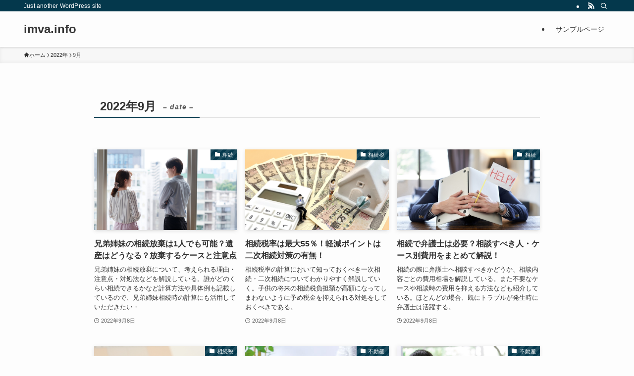

--- FILE ---
content_type: text/html; charset=UTF-8
request_url: https://imva.info/date/2022/09/page/2/
body_size: 12635
content:
<!DOCTYPE html>
<html lang="ja" data-loaded="false" data-scrolled="false" data-spmenu="closed">
<head>
<meta charset="utf-8">
<meta name="format-detection" content="telephone=no">
<meta http-equiv="X-UA-Compatible" content="IE=edge">
<meta name="viewport" content="width=device-width, viewport-fit=cover">
<meta name='robots' content='noindex, nofollow' />

	<!-- This site is optimized with the Yoast SEO plugin v26.6 - https://yoast.com/wordpress/plugins/seo/ -->
	<title>9月 2022 - Page 2 of 3 - imva.info</title>
	<meta property="og:locale" content="ja_JP" />
	<meta property="og:type" content="website" />
	<meta property="og:title" content="9月 2022 - Page 2 of 3 - imva.info" />
	<meta property="og:url" content="https://imva.info/date/2022/09/" />
	<meta property="og:site_name" content="imva.info" />
	<meta name="twitter:card" content="summary_large_image" />
	<script type="application/ld+json" class="yoast-schema-graph">{"@context":"https://schema.org","@graph":[{"@type":"CollectionPage","@id":"https://imva.info/date/2022/09/","url":"https://imva.info/date/2022/09/page/2/","name":"9月 2022 - Page 2 of 3 - imva.info","isPartOf":{"@id":"https://imva.info/#website"},"primaryImageOfPage":{"@id":"https://imva.info/date/2022/09/page/2/#primaryimage"},"image":{"@id":"https://imva.info/date/2022/09/page/2/#primaryimage"},"thumbnailUrl":"https://imva.info/wp-content/uploads/2022/08/26143434/5083992_m.jpg","breadcrumb":{"@id":"https://imva.info/date/2022/09/page/2/#breadcrumb"},"inLanguage":"ja"},{"@type":"ImageObject","inLanguage":"ja","@id":"https://imva.info/date/2022/09/page/2/#primaryimage","url":"https://imva.info/wp-content/uploads/2022/08/26143434/5083992_m.jpg","contentUrl":"https://imva.info/wp-content/uploads/2022/08/26143434/5083992_m.jpg","width":1920,"height":1280},{"@type":"BreadcrumbList","@id":"https://imva.info/date/2022/09/page/2/#breadcrumb","itemListElement":[{"@type":"ListItem","position":1,"name":"Home","item":"https://imva.info/"},{"@type":"ListItem","position":2,"name":"Archives for 9月 2022"}]},{"@type":"WebSite","@id":"https://imva.info/#website","url":"https://imva.info/","name":"imva.info","description":"Just another WordPress site","potentialAction":[{"@type":"SearchAction","target":{"@type":"EntryPoint","urlTemplate":"https://imva.info/?s={search_term_string}"},"query-input":{"@type":"PropertyValueSpecification","valueRequired":true,"valueName":"search_term_string"}}],"inLanguage":"ja"}]}</script>
	<!-- / Yoast SEO plugin. -->


<link rel="alternate" type="application/rss+xml" title="imva.info &raquo; フィード" href="https://imva.info/feed/" />
<link rel="alternate" type="application/rss+xml" title="imva.info &raquo; コメントフィード" href="https://imva.info/comments/feed/" />
<style id='wp-img-auto-sizes-contain-inline-css' type='text/css'>
img:is([sizes=auto i],[sizes^="auto," i]){contain-intrinsic-size:3000px 1500px}
/*# sourceURL=wp-img-auto-sizes-contain-inline-css */
</style>
<style id='wp-block-library-inline-css' type='text/css'>
:root{--wp-block-synced-color:#7a00df;--wp-block-synced-color--rgb:122,0,223;--wp-bound-block-color:var(--wp-block-synced-color);--wp-editor-canvas-background:#ddd;--wp-admin-theme-color:#007cba;--wp-admin-theme-color--rgb:0,124,186;--wp-admin-theme-color-darker-10:#006ba1;--wp-admin-theme-color-darker-10--rgb:0,107,160.5;--wp-admin-theme-color-darker-20:#005a87;--wp-admin-theme-color-darker-20--rgb:0,90,135;--wp-admin-border-width-focus:2px}@media (min-resolution:192dpi){:root{--wp-admin-border-width-focus:1.5px}}.wp-element-button{cursor:pointer}:root .has-very-light-gray-background-color{background-color:#eee}:root .has-very-dark-gray-background-color{background-color:#313131}:root .has-very-light-gray-color{color:#eee}:root .has-very-dark-gray-color{color:#313131}:root .has-vivid-green-cyan-to-vivid-cyan-blue-gradient-background{background:linear-gradient(135deg,#00d084,#0693e3)}:root .has-purple-crush-gradient-background{background:linear-gradient(135deg,#34e2e4,#4721fb 50%,#ab1dfe)}:root .has-hazy-dawn-gradient-background{background:linear-gradient(135deg,#faaca8,#dad0ec)}:root .has-subdued-olive-gradient-background{background:linear-gradient(135deg,#fafae1,#67a671)}:root .has-atomic-cream-gradient-background{background:linear-gradient(135deg,#fdd79a,#004a59)}:root .has-nightshade-gradient-background{background:linear-gradient(135deg,#330968,#31cdcf)}:root .has-midnight-gradient-background{background:linear-gradient(135deg,#020381,#2874fc)}:root{--wp--preset--font-size--normal:16px;--wp--preset--font-size--huge:42px}.has-regular-font-size{font-size:1em}.has-larger-font-size{font-size:2.625em}.has-normal-font-size{font-size:var(--wp--preset--font-size--normal)}.has-huge-font-size{font-size:var(--wp--preset--font-size--huge)}.has-text-align-center{text-align:center}.has-text-align-left{text-align:left}.has-text-align-right{text-align:right}.has-fit-text{white-space:nowrap!important}#end-resizable-editor-section{display:none}.aligncenter{clear:both}.items-justified-left{justify-content:flex-start}.items-justified-center{justify-content:center}.items-justified-right{justify-content:flex-end}.items-justified-space-between{justify-content:space-between}.screen-reader-text{border:0;clip-path:inset(50%);height:1px;margin:-1px;overflow:hidden;padding:0;position:absolute;width:1px;word-wrap:normal!important}.screen-reader-text:focus{background-color:#ddd;clip-path:none;color:#444;display:block;font-size:1em;height:auto;left:5px;line-height:normal;padding:15px 23px 14px;text-decoration:none;top:5px;width:auto;z-index:100000}html :where(.has-border-color){border-style:solid}html :where([style*=border-top-color]){border-top-style:solid}html :where([style*=border-right-color]){border-right-style:solid}html :where([style*=border-bottom-color]){border-bottom-style:solid}html :where([style*=border-left-color]){border-left-style:solid}html :where([style*=border-width]){border-style:solid}html :where([style*=border-top-width]){border-top-style:solid}html :where([style*=border-right-width]){border-right-style:solid}html :where([style*=border-bottom-width]){border-bottom-style:solid}html :where([style*=border-left-width]){border-left-style:solid}html :where(img[class*=wp-image-]){height:auto;max-width:100%}:where(figure){margin:0 0 1em}html :where(.is-position-sticky){--wp-admin--admin-bar--position-offset:var(--wp-admin--admin-bar--height,0px)}@media screen and (max-width:600px){html :where(.is-position-sticky){--wp-admin--admin-bar--position-offset:0px}}

/*# sourceURL=wp-block-library-inline-css */
</style><style id='global-styles-inline-css' type='text/css'>
:root{--wp--preset--aspect-ratio--square: 1;--wp--preset--aspect-ratio--4-3: 4/3;--wp--preset--aspect-ratio--3-4: 3/4;--wp--preset--aspect-ratio--3-2: 3/2;--wp--preset--aspect-ratio--2-3: 2/3;--wp--preset--aspect-ratio--16-9: 16/9;--wp--preset--aspect-ratio--9-16: 9/16;--wp--preset--color--black: #000;--wp--preset--color--cyan-bluish-gray: #abb8c3;--wp--preset--color--white: #fff;--wp--preset--color--pale-pink: #f78da7;--wp--preset--color--vivid-red: #cf2e2e;--wp--preset--color--luminous-vivid-orange: #ff6900;--wp--preset--color--luminous-vivid-amber: #fcb900;--wp--preset--color--light-green-cyan: #7bdcb5;--wp--preset--color--vivid-green-cyan: #00d084;--wp--preset--color--pale-cyan-blue: #8ed1fc;--wp--preset--color--vivid-cyan-blue: #0693e3;--wp--preset--color--vivid-purple: #9b51e0;--wp--preset--color--swl-main: var(--color_main);--wp--preset--color--swl-main-thin: var(--color_main_thin);--wp--preset--color--swl-gray: var(--color_gray);--wp--preset--color--swl-deep-01: var(--color_deep01);--wp--preset--color--swl-deep-02: var(--color_deep02);--wp--preset--color--swl-deep-03: var(--color_deep03);--wp--preset--color--swl-deep-04: var(--color_deep04);--wp--preset--color--swl-pale-01: var(--color_pale01);--wp--preset--color--swl-pale-02: var(--color_pale02);--wp--preset--color--swl-pale-03: var(--color_pale03);--wp--preset--color--swl-pale-04: var(--color_pale04);--wp--preset--gradient--vivid-cyan-blue-to-vivid-purple: linear-gradient(135deg,rgb(6,147,227) 0%,rgb(155,81,224) 100%);--wp--preset--gradient--light-green-cyan-to-vivid-green-cyan: linear-gradient(135deg,rgb(122,220,180) 0%,rgb(0,208,130) 100%);--wp--preset--gradient--luminous-vivid-amber-to-luminous-vivid-orange: linear-gradient(135deg,rgb(252,185,0) 0%,rgb(255,105,0) 100%);--wp--preset--gradient--luminous-vivid-orange-to-vivid-red: linear-gradient(135deg,rgb(255,105,0) 0%,rgb(207,46,46) 100%);--wp--preset--gradient--very-light-gray-to-cyan-bluish-gray: linear-gradient(135deg,rgb(238,238,238) 0%,rgb(169,184,195) 100%);--wp--preset--gradient--cool-to-warm-spectrum: linear-gradient(135deg,rgb(74,234,220) 0%,rgb(151,120,209) 20%,rgb(207,42,186) 40%,rgb(238,44,130) 60%,rgb(251,105,98) 80%,rgb(254,248,76) 100%);--wp--preset--gradient--blush-light-purple: linear-gradient(135deg,rgb(255,206,236) 0%,rgb(152,150,240) 100%);--wp--preset--gradient--blush-bordeaux: linear-gradient(135deg,rgb(254,205,165) 0%,rgb(254,45,45) 50%,rgb(107,0,62) 100%);--wp--preset--gradient--luminous-dusk: linear-gradient(135deg,rgb(255,203,112) 0%,rgb(199,81,192) 50%,rgb(65,88,208) 100%);--wp--preset--gradient--pale-ocean: linear-gradient(135deg,rgb(255,245,203) 0%,rgb(182,227,212) 50%,rgb(51,167,181) 100%);--wp--preset--gradient--electric-grass: linear-gradient(135deg,rgb(202,248,128) 0%,rgb(113,206,126) 100%);--wp--preset--gradient--midnight: linear-gradient(135deg,rgb(2,3,129) 0%,rgb(40,116,252) 100%);--wp--preset--font-size--small: 0.9em;--wp--preset--font-size--medium: 1.1em;--wp--preset--font-size--large: 1.25em;--wp--preset--font-size--x-large: 42px;--wp--preset--font-size--xs: 0.75em;--wp--preset--font-size--huge: 1.6em;--wp--preset--spacing--20: 0.44rem;--wp--preset--spacing--30: 0.67rem;--wp--preset--spacing--40: 1rem;--wp--preset--spacing--50: 1.5rem;--wp--preset--spacing--60: 2.25rem;--wp--preset--spacing--70: 3.38rem;--wp--preset--spacing--80: 5.06rem;--wp--preset--shadow--natural: 6px 6px 9px rgba(0, 0, 0, 0.2);--wp--preset--shadow--deep: 12px 12px 50px rgba(0, 0, 0, 0.4);--wp--preset--shadow--sharp: 6px 6px 0px rgba(0, 0, 0, 0.2);--wp--preset--shadow--outlined: 6px 6px 0px -3px rgb(255, 255, 255), 6px 6px rgb(0, 0, 0);--wp--preset--shadow--crisp: 6px 6px 0px rgb(0, 0, 0);}:where(.is-layout-flex){gap: 0.5em;}:where(.is-layout-grid){gap: 0.5em;}body .is-layout-flex{display: flex;}.is-layout-flex{flex-wrap: wrap;align-items: center;}.is-layout-flex > :is(*, div){margin: 0;}body .is-layout-grid{display: grid;}.is-layout-grid > :is(*, div){margin: 0;}:where(.wp-block-columns.is-layout-flex){gap: 2em;}:where(.wp-block-columns.is-layout-grid){gap: 2em;}:where(.wp-block-post-template.is-layout-flex){gap: 1.25em;}:where(.wp-block-post-template.is-layout-grid){gap: 1.25em;}.has-black-color{color: var(--wp--preset--color--black) !important;}.has-cyan-bluish-gray-color{color: var(--wp--preset--color--cyan-bluish-gray) !important;}.has-white-color{color: var(--wp--preset--color--white) !important;}.has-pale-pink-color{color: var(--wp--preset--color--pale-pink) !important;}.has-vivid-red-color{color: var(--wp--preset--color--vivid-red) !important;}.has-luminous-vivid-orange-color{color: var(--wp--preset--color--luminous-vivid-orange) !important;}.has-luminous-vivid-amber-color{color: var(--wp--preset--color--luminous-vivid-amber) !important;}.has-light-green-cyan-color{color: var(--wp--preset--color--light-green-cyan) !important;}.has-vivid-green-cyan-color{color: var(--wp--preset--color--vivid-green-cyan) !important;}.has-pale-cyan-blue-color{color: var(--wp--preset--color--pale-cyan-blue) !important;}.has-vivid-cyan-blue-color{color: var(--wp--preset--color--vivid-cyan-blue) !important;}.has-vivid-purple-color{color: var(--wp--preset--color--vivid-purple) !important;}.has-black-background-color{background-color: var(--wp--preset--color--black) !important;}.has-cyan-bluish-gray-background-color{background-color: var(--wp--preset--color--cyan-bluish-gray) !important;}.has-white-background-color{background-color: var(--wp--preset--color--white) !important;}.has-pale-pink-background-color{background-color: var(--wp--preset--color--pale-pink) !important;}.has-vivid-red-background-color{background-color: var(--wp--preset--color--vivid-red) !important;}.has-luminous-vivid-orange-background-color{background-color: var(--wp--preset--color--luminous-vivid-orange) !important;}.has-luminous-vivid-amber-background-color{background-color: var(--wp--preset--color--luminous-vivid-amber) !important;}.has-light-green-cyan-background-color{background-color: var(--wp--preset--color--light-green-cyan) !important;}.has-vivid-green-cyan-background-color{background-color: var(--wp--preset--color--vivid-green-cyan) !important;}.has-pale-cyan-blue-background-color{background-color: var(--wp--preset--color--pale-cyan-blue) !important;}.has-vivid-cyan-blue-background-color{background-color: var(--wp--preset--color--vivid-cyan-blue) !important;}.has-vivid-purple-background-color{background-color: var(--wp--preset--color--vivid-purple) !important;}.has-black-border-color{border-color: var(--wp--preset--color--black) !important;}.has-cyan-bluish-gray-border-color{border-color: var(--wp--preset--color--cyan-bluish-gray) !important;}.has-white-border-color{border-color: var(--wp--preset--color--white) !important;}.has-pale-pink-border-color{border-color: var(--wp--preset--color--pale-pink) !important;}.has-vivid-red-border-color{border-color: var(--wp--preset--color--vivid-red) !important;}.has-luminous-vivid-orange-border-color{border-color: var(--wp--preset--color--luminous-vivid-orange) !important;}.has-luminous-vivid-amber-border-color{border-color: var(--wp--preset--color--luminous-vivid-amber) !important;}.has-light-green-cyan-border-color{border-color: var(--wp--preset--color--light-green-cyan) !important;}.has-vivid-green-cyan-border-color{border-color: var(--wp--preset--color--vivid-green-cyan) !important;}.has-pale-cyan-blue-border-color{border-color: var(--wp--preset--color--pale-cyan-blue) !important;}.has-vivid-cyan-blue-border-color{border-color: var(--wp--preset--color--vivid-cyan-blue) !important;}.has-vivid-purple-border-color{border-color: var(--wp--preset--color--vivid-purple) !important;}.has-vivid-cyan-blue-to-vivid-purple-gradient-background{background: var(--wp--preset--gradient--vivid-cyan-blue-to-vivid-purple) !important;}.has-light-green-cyan-to-vivid-green-cyan-gradient-background{background: var(--wp--preset--gradient--light-green-cyan-to-vivid-green-cyan) !important;}.has-luminous-vivid-amber-to-luminous-vivid-orange-gradient-background{background: var(--wp--preset--gradient--luminous-vivid-amber-to-luminous-vivid-orange) !important;}.has-luminous-vivid-orange-to-vivid-red-gradient-background{background: var(--wp--preset--gradient--luminous-vivid-orange-to-vivid-red) !important;}.has-very-light-gray-to-cyan-bluish-gray-gradient-background{background: var(--wp--preset--gradient--very-light-gray-to-cyan-bluish-gray) !important;}.has-cool-to-warm-spectrum-gradient-background{background: var(--wp--preset--gradient--cool-to-warm-spectrum) !important;}.has-blush-light-purple-gradient-background{background: var(--wp--preset--gradient--blush-light-purple) !important;}.has-blush-bordeaux-gradient-background{background: var(--wp--preset--gradient--blush-bordeaux) !important;}.has-luminous-dusk-gradient-background{background: var(--wp--preset--gradient--luminous-dusk) !important;}.has-pale-ocean-gradient-background{background: var(--wp--preset--gradient--pale-ocean) !important;}.has-electric-grass-gradient-background{background: var(--wp--preset--gradient--electric-grass) !important;}.has-midnight-gradient-background{background: var(--wp--preset--gradient--midnight) !important;}.has-small-font-size{font-size: var(--wp--preset--font-size--small) !important;}.has-medium-font-size{font-size: var(--wp--preset--font-size--medium) !important;}.has-large-font-size{font-size: var(--wp--preset--font-size--large) !important;}.has-x-large-font-size{font-size: var(--wp--preset--font-size--x-large) !important;}
/*# sourceURL=global-styles-inline-css */
</style>

<link rel='stylesheet' id='swell-icons-css' href='https://imva.info/wp-content/themes/swell/build/css/swell-icons.css?ver=2.13.0' type='text/css' media='all' />
<link rel='stylesheet' id='main_style-css' href='https://imva.info/wp-content/themes/swell/build/css/main.css?ver=2.13.0' type='text/css' media='all' />
<link rel='stylesheet' id='swell_blocks-css' href='https://imva.info/wp-content/themes/swell/build/css/blocks.css?ver=2.13.0' type='text/css' media='all' />
<style id='swell_custom-inline-css' type='text/css'>
:root{--swl-fz--content:4vw;--swl-font_family:"游ゴシック体", "Yu Gothic", YuGothic, "Hiragino Kaku Gothic ProN", "Hiragino Sans", Meiryo, sans-serif;--swl-font_weight:500;--color_main:#04384c;--color_text:#333;--color_link:#1176d4;--color_htag:#04384c;--color_bg:#fdfdfd;--color_gradient1:#776d65;--color_gradient2:#878144;--color_main_thin:rgba(5, 70, 95, 0.05 );--color_main_dark:rgba(3, 42, 57, 1 );--color_list_check:#04384c;--color_list_num:#04384c;--color_list_good:#86dd7b;--color_list_triangle:#f4e03a;--color_list_bad:#f36060;--color_faq_q:#d55656;--color_faq_a:#6599b7;--color_icon_good:#3cd250;--color_icon_good_bg:#ecffe9;--color_icon_bad:#4b73eb;--color_icon_bad_bg:#eafaff;--color_icon_info:#f578b4;--color_icon_info_bg:#fff0fa;--color_icon_announce:#ffa537;--color_icon_announce_bg:#fff5f0;--color_icon_pen:#7a7a7a;--color_icon_pen_bg:#f7f7f7;--color_icon_book:#787364;--color_icon_book_bg:#f8f6ef;--color_icon_point:#ffa639;--color_icon_check:#86d67c;--color_icon_batsu:#f36060;--color_icon_hatena:#5295cc;--color_icon_caution:#f7da38;--color_icon_memo:#84878a;--color_deep01:#e44141;--color_deep02:#3d79d5;--color_deep03:#63a84d;--color_deep04:#f09f4d;--color_pale01:#fff2f0;--color_pale02:#f3f8fd;--color_pale03:#f1f9ee;--color_pale04:#fdf9ee;--color_mark_blue:#b7e3ff;--color_mark_green:#bdf9c3;--color_mark_yellow:#fcf69f;--color_mark_orange:#ffddbc;--border01:solid 1px var(--color_main);--border02:double 4px var(--color_main);--border03:dashed 2px var(--color_border);--border04:solid 4px var(--color_gray);--card_posts_thumb_ratio:56.25%;--list_posts_thumb_ratio:61.805%;--big_posts_thumb_ratio:56.25%;--thumb_posts_thumb_ratio:61.805%;--blogcard_thumb_ratio:56.25%;--color_header_bg:#fdfdfd;--color_header_text:#333;--color_footer_bg:#fdfdfd;--color_footer_text:#333;--container_size:1200px;--article_size:900px;--logo_size_sp:48px;--logo_size_pc:40px;--logo_size_pcfix:32px;}.swl-cell-bg[data-icon="doubleCircle"]{--cell-icon-color:#ffc977}.swl-cell-bg[data-icon="circle"]{--cell-icon-color:#94e29c}.swl-cell-bg[data-icon="triangle"]{--cell-icon-color:#eeda2f}.swl-cell-bg[data-icon="close"]{--cell-icon-color:#ec9191}.swl-cell-bg[data-icon="hatena"]{--cell-icon-color:#93c9da}.swl-cell-bg[data-icon="check"]{--cell-icon-color:#94e29c}.swl-cell-bg[data-icon="line"]{--cell-icon-color:#9b9b9b}.cap_box[data-colset="col1"]{--capbox-color:#f59b5f;--capbox-color--bg:#fff8eb}.cap_box[data-colset="col2"]{--capbox-color:#5fb9f5;--capbox-color--bg:#edf5ff}.cap_box[data-colset="col3"]{--capbox-color:#2fcd90;--capbox-color--bg:#eafaf2}.red_{--the-btn-color:#f74a4a;--the-btn-color2:#ffbc49;--the-solid-shadow: rgba(185, 56, 56, 1 )}.blue_{--the-btn-color:#338df4;--the-btn-color2:#35eaff;--the-solid-shadow: rgba(38, 106, 183, 1 )}.green_{--the-btn-color:#62d847;--the-btn-color2:#7bf7bd;--the-solid-shadow: rgba(74, 162, 53, 1 )}.is-style-btn_normal{--the-btn-radius:80px}.is-style-btn_solid{--the-btn-radius:80px}.is-style-btn_shiny{--the-btn-radius:80px}.is-style-btn_line{--the-btn-radius:80px}.post_content blockquote{padding:1.5em 2em 1.5em 3em}.post_content blockquote::before{content:"";display:block;width:5px;height:calc(100% - 3em);top:1.5em;left:1.5em;border-left:solid 1px rgba(180,180,180,.75);border-right:solid 1px rgba(180,180,180,.75);}.mark_blue{background:-webkit-linear-gradient(transparent 64%,var(--color_mark_blue) 0%);background:linear-gradient(transparent 64%,var(--color_mark_blue) 0%)}.mark_green{background:-webkit-linear-gradient(transparent 64%,var(--color_mark_green) 0%);background:linear-gradient(transparent 64%,var(--color_mark_green) 0%)}.mark_yellow{background:-webkit-linear-gradient(transparent 64%,var(--color_mark_yellow) 0%);background:linear-gradient(transparent 64%,var(--color_mark_yellow) 0%)}.mark_orange{background:-webkit-linear-gradient(transparent 64%,var(--color_mark_orange) 0%);background:linear-gradient(transparent 64%,var(--color_mark_orange) 0%)}[class*="is-style-icon_"]{color:#333;border-width:0}[class*="is-style-big_icon_"]{border-width:2px;border-style:solid}[data-col="gray"] .c-balloon__text{background:#f7f7f7;border-color:#ccc}[data-col="gray"] .c-balloon__before{border-right-color:#f7f7f7}[data-col="green"] .c-balloon__text{background:#d1f8c2;border-color:#9ddd93}[data-col="green"] .c-balloon__before{border-right-color:#d1f8c2}[data-col="blue"] .c-balloon__text{background:#e2f6ff;border-color:#93d2f0}[data-col="blue"] .c-balloon__before{border-right-color:#e2f6ff}[data-col="red"] .c-balloon__text{background:#ffebeb;border-color:#f48789}[data-col="red"] .c-balloon__before{border-right-color:#ffebeb}[data-col="yellow"] .c-balloon__text{background:#f9f7d2;border-color:#fbe593}[data-col="yellow"] .c-balloon__before{border-right-color:#f9f7d2}.-type-list2 .p-postList__body::after,.-type-big .p-postList__body::after{content: "READ MORE »";}.c-postThumb__cat{background-color:#04384c;color:#fff;background-image: repeating-linear-gradient(-45deg,rgba(255,255,255,.1),rgba(255,255,255,.1) 6px,transparent 6px,transparent 12px)}.post_content h2:where(:not([class^="swell-block-"]):not(.faq_q):not(.p-postList__title)){background:var(--color_htag);padding:.75em 1em;color:#fff}.post_content h2:where(:not([class^="swell-block-"]):not(.faq_q):not(.p-postList__title))::before{position:absolute;display:block;pointer-events:none;content:"";top:-4px;left:0;width:100%;height:calc(100% + 4px);box-sizing:content-box;border-top:solid 2px var(--color_htag);border-bottom:solid 2px var(--color_htag)}.post_content h3:where(:not([class^="swell-block-"]):not(.faq_q):not(.p-postList__title)){padding:0 .5em .5em}.post_content h3:where(:not([class^="swell-block-"]):not(.faq_q):not(.p-postList__title))::before{content:"";width:100%;height:2px;background: repeating-linear-gradient(90deg, var(--color_htag) 0%, var(--color_htag) 29.3%, rgba(150,150,150,.2) 29.3%, rgba(150,150,150,.2) 100%)}.post_content h4:where(:not([class^="swell-block-"]):not(.faq_q):not(.p-postList__title)){padding:0 0 0 16px;border-left:solid 2px var(--color_htag)}.l-header{box-shadow: 0 1px 4px rgba(0,0,0,.12)}.l-header__bar{color:#fff;background:var(--color_main)}.l-header__menuBtn{order:1}.l-header__customBtn{order:3}.c-gnav a::after{background:var(--color_main);width:100%;height:2px;transform:scaleX(0)}.p-spHeadMenu .menu-item.-current{border-bottom-color:var(--color_main)}.c-gnav > li:hover > a::after,.c-gnav > .-current > a::after{transform: scaleX(1)}.c-gnav .sub-menu{color:#333;background:#fff}.l-fixHeader::before{opacity:1}#pagetop{border-radius:50%}.c-widget__title.-spmenu{padding:.5em .75em;border-radius:var(--swl-radius--2, 0px);background:var(--color_main);color:#fff;}.c-widget__title.-footer{padding:.5em}.c-widget__title.-footer::before{content:"";bottom:0;left:0;width:40%;z-index:1;background:var(--color_main)}.c-widget__title.-footer::after{content:"";bottom:0;left:0;width:100%;background:var(--color_border)}.c-secTitle{border-left:solid 2px var(--color_main);padding:0em .75em}.p-spMenu{color:#333}.p-spMenu__inner::before{background:#fdfdfd;opacity:1}.p-spMenu__overlay{background:#000;opacity:0.6}[class*="page-numbers"]{color:#fff;background-color:#dedede}a{text-decoration: none}.l-topTitleArea.c-filterLayer::before{background-color:#000;opacity:0.2;content:""}@media screen and (min-width: 960px){:root{}}@media screen and (max-width: 959px){:root{}.l-header__logo{order:2;text-align:center}}@media screen and (min-width: 600px){:root{--swl-fz--content:16px;}}@media screen and (max-width: 599px){:root{}}@media (min-width: 1108px) {.alignwide{left:-100px;width:calc(100% + 200px);}}@media (max-width: 1108px) {.-sidebar-off .swell-block-fullWide__inner.l-container .alignwide{left:0px;width:100%;}}.l-fixHeader .l-fixHeader__gnav{order:0}[data-scrolled=true] .l-fixHeader[data-ready]{opacity:1;-webkit-transform:translateY(0)!important;transform:translateY(0)!important;visibility:visible}.-body-solid .l-fixHeader{box-shadow:0 2px 4px var(--swl-color_shadow)}.l-fixHeader__inner{align-items:stretch;color:var(--color_header_text);display:flex;padding-bottom:0;padding-top:0;position:relative;z-index:1}.l-fixHeader__logo{align-items:center;display:flex;line-height:1;margin-right:24px;order:0;padding:16px 0}.is-style-btn_normal a,.is-style-btn_shiny a{box-shadow:var(--swl-btn_shadow)}.c-shareBtns__btn,.is-style-balloon>.c-tabList .c-tabList__button,.p-snsCta,[class*=page-numbers]{box-shadow:var(--swl-box_shadow)}.p-articleThumb__img,.p-articleThumb__youtube{box-shadow:var(--swl-img_shadow)}.p-pickupBanners__item .c-bannerLink,.p-postList__thumb{box-shadow:0 2px 8px rgba(0,0,0,.1),0 4px 4px -4px rgba(0,0,0,.1)}.p-postList.-w-ranking li:before{background-image:repeating-linear-gradient(-45deg,hsla(0,0%,100%,.1),hsla(0,0%,100%,.1) 6px,transparent 0,transparent 12px);box-shadow:1px 1px 4px rgba(0,0,0,.2)}.l-header__bar{position:relative;width:100%}.l-header__bar .c-catchphrase{color:inherit;font-size:12px;letter-spacing:var(--swl-letter_spacing,.2px);line-height:14px;margin-right:auto;overflow:hidden;padding:4px 0;white-space:nowrap;width:50%}.l-header__bar .c-iconList .c-iconList__link{margin:0;padding:4px 6px}.l-header__barInner{align-items:center;display:flex;justify-content:flex-end}@media (min-width:960px){.-series .l-header__inner{align-items:stretch;display:flex}.-series .l-header__logo{align-items:center;display:flex;flex-wrap:wrap;margin-right:24px;padding:16px 0}.-series .l-header__logo .c-catchphrase{font-size:13px;padding:4px 0}.-series .c-headLogo{margin-right:16px}.-series-right .l-header__inner{justify-content:space-between}.-series-right .c-gnavWrap{margin-left:auto}.-series-right .w-header{margin-left:12px}.-series-left .w-header{margin-left:auto}}@media (min-width:960px) and (min-width:600px){.-series .c-headLogo{max-width:400px}}.c-gnav .sub-menu a:before,.c-listMenu a:before{-webkit-font-smoothing:antialiased;-moz-osx-font-smoothing:grayscale;font-family:icomoon!important;font-style:normal;font-variant:normal;font-weight:400;line-height:1;text-transform:none}.c-submenuToggleBtn{display:none}.c-listMenu a{padding:.75em 1em .75em 1.5em;transition:padding .25s}.c-listMenu a:hover{padding-left:1.75em;padding-right:.75em}.c-gnav .sub-menu a:before,.c-listMenu a:before{color:inherit;content:"\e921";display:inline-block;left:2px;position:absolute;top:50%;-webkit-transform:translateY(-50%);transform:translateY(-50%);vertical-align:middle}.widget_categories>ul>.cat-item>a,.wp-block-categories-list>li>a{padding-left:1.75em}.c-listMenu .children,.c-listMenu .sub-menu{margin:0}.c-listMenu .children a,.c-listMenu .sub-menu a{font-size:.9em;padding-left:2.5em}.c-listMenu .children a:before,.c-listMenu .sub-menu a:before{left:1em}.c-listMenu .children a:hover,.c-listMenu .sub-menu a:hover{padding-left:2.75em}.c-listMenu .children ul a,.c-listMenu .sub-menu ul a{padding-left:3.25em}.c-listMenu .children ul a:before,.c-listMenu .sub-menu ul a:before{left:1.75em}.c-listMenu .children ul a:hover,.c-listMenu .sub-menu ul a:hover{padding-left:3.5em}.c-gnav li:hover>.sub-menu{opacity:1;visibility:visible}.c-gnav .sub-menu:before{background:inherit;content:"";height:100%;left:0;position:absolute;top:0;width:100%;z-index:0}.c-gnav .sub-menu .sub-menu{left:100%;top:0;z-index:-1}.c-gnav .sub-menu a{padding-left:2em}.c-gnav .sub-menu a:before{left:.5em}.c-gnav .sub-menu a:hover .ttl{left:4px}:root{--color_content_bg:var(--color_bg);}.c-widget__title.-side{padding:.5em}.c-widget__title.-side::before{content:"";bottom:0;left:0;width:40%;z-index:1;background:var(--color_main)}.c-widget__title.-side::after{content:"";bottom:0;left:0;width:100%;background:var(--color_border)}@media screen and (min-width: 960px){:root{}}@media screen and (max-width: 959px){:root{}}@media screen and (min-width: 600px){:root{}}@media screen and (max-width: 599px){:root{}}.swell-block-fullWide__inner.l-container{--swl-fw_inner_pad:var(--swl-pad_container,0px)}@media (min-width:960px){.-sidebar-on .l-content .alignfull,.-sidebar-on .l-content .alignwide{left:-16px;width:calc(100% + 32px)}.swell-block-fullWide__inner.l-article{--swl-fw_inner_pad:var(--swl-pad_post_content,0px)}.-sidebar-on .swell-block-fullWide__inner .alignwide{left:0;width:100%}.-sidebar-on .swell-block-fullWide__inner .alignfull{left:calc(0px - var(--swl-fw_inner_pad, 0))!important;margin-left:0!important;margin-right:0!important;width:calc(100% + var(--swl-fw_inner_pad, 0)*2)!important}}
/*# sourceURL=swell_custom-inline-css */
</style>
<link rel='stylesheet' id='swell-parts/footer-css' href='https://imva.info/wp-content/themes/swell/build/css/modules/parts/footer.css?ver=2.13.0' type='text/css' media='all' />
<link rel='stylesheet' id='swell-page/archive-css' href='https://imva.info/wp-content/themes/swell/build/css/modules/page/archive.css?ver=2.13.0' type='text/css' media='all' />
<style id='classic-theme-styles-inline-css' type='text/css'>
/*! This file is auto-generated */
.wp-block-button__link{color:#fff;background-color:#32373c;border-radius:9999px;box-shadow:none;text-decoration:none;padding:calc(.667em + 2px) calc(1.333em + 2px);font-size:1.125em}.wp-block-file__button{background:#32373c;color:#fff;text-decoration:none}
/*# sourceURL=/wp-includes/css/classic-themes.min.css */
</style>
<link rel='stylesheet' id='auth0-widget-css' href='https://imva.info/wp-content/plugins/auth0/assets/css/main.css?ver=4.6.2' type='text/css' media='all' />
<link rel='stylesheet' id='child_style-css' href='https://imva.info/wp-content/themes/swell_child/style.css?ver=2026011485759' type='text/css' media='all' />

<noscript><link href="https://imva.info/wp-content/themes/swell/build/css/noscript.css" rel="stylesheet"></noscript>
<link rel="https://api.w.org/" href="https://imva.info/wp-json/" />
<link rel="stylesheet" href="https://imva.info/wp-content/themes/swell/build/css/print.css" media="print" >
</head>
<body>
<div id="body_wrap" class="archive date paged paged-2 date-paged-2 wp-theme-swell wp-child-theme-swell_child -body-solid -index-off -sidebar-off -frame-off" >
<div id="sp_menu" class="p-spMenu -left">
	<div class="p-spMenu__inner">
		<div class="p-spMenu__closeBtn">
			<button class="c-iconBtn -menuBtn c-plainBtn" data-onclick="toggleMenu" aria-label="メニューを閉じる">
				<i class="c-iconBtn__icon icon-close-thin"></i>
			</button>
		</div>
		<div class="p-spMenu__body">
			<div class="c-widget__title -spmenu">
				MENU			</div>
			<div class="p-spMenu__nav">
							</div>
					</div>
	</div>
	<div class="p-spMenu__overlay c-overlay" data-onclick="toggleMenu"></div>
</div>
<header id="header" class="l-header -series -series-right" data-spfix="1">
	<div class="l-header__bar pc_">
	<div class="l-header__barInner l-container">
		<div class="c-catchphrase">Just another WordPress site</div><ul class="c-iconList">
						<li class="c-iconList__item -rss">
						<a href="https://imva.info/feed/" target="_blank" rel="noopener" class="c-iconList__link u-fz-14 hov-flash" aria-label="rss">
							<i class="c-iconList__icon icon-rss" role="presentation"></i>
						</a>
					</li>
									<li class="c-iconList__item -search">
						<button class="c-iconList__link c-plainBtn u-fz-14 hov-flash" data-onclick="toggleSearch" aria-label="検索">
							<i class="c-iconList__icon icon-search" role="presentation"></i>
						</button>
					</li>
				</ul>
	</div>
</div>
	<div class="l-header__inner l-container">
		<div class="l-header__logo">
			<div class="c-headLogo -txt"><a href="https://imva.info/" title="imva.info" class="c-headLogo__link" rel="home">imva.info</a></div>					</div>
		<nav id="gnav" class="l-header__gnav c-gnavWrap">
					<ul class="c-gnav">
							<li class="menu-item">
					<a href="https://imva.info/sample-page/">
						<span class="ttl">サンプルページ</span>
					</a>
				</li>
								</ul>
			</nav>
		<div class="l-header__customBtn sp_">
			<button class="c-iconBtn c-plainBtn" data-onclick="toggleSearch" aria-label="検索ボタン">
			<i class="c-iconBtn__icon icon-search"></i>
					</button>
	</div>
<div class="l-header__menuBtn sp_">
	<button class="c-iconBtn -menuBtn c-plainBtn" data-onclick="toggleMenu" aria-label="メニューボタン">
		<i class="c-iconBtn__icon icon-menu-thin"></i>
			</button>
</div>
	</div>
	</header>
<div id="fix_header" class="l-fixHeader -series -series-right">
	<div class="l-fixHeader__inner l-container">
		<div class="l-fixHeader__logo">
			<div class="c-headLogo -txt"><a href="https://imva.info/" title="imva.info" class="c-headLogo__link" rel="home">imva.info</a></div>		</div>
		<div class="l-fixHeader__gnav c-gnavWrap">
					<ul class="c-gnav">
							<li class="menu-item">
					<a href="https://imva.info/sample-page/">
						<span class="ttl">サンプルページ</span>
					</a>
				</li>
								</ul>
			</div>
	</div>
</div>
<div id="breadcrumb" class="p-breadcrumb -bg-on"><ol class="p-breadcrumb__list l-container"><li class="p-breadcrumb__item"><a href="https://imva.info/" class="p-breadcrumb__text"><span class="__home icon-home"> ホーム</span></a></li><li class="p-breadcrumb__item"><a href="https://imva.info/date/2022/" class="p-breadcrumb__text"><span>2022年</span></a></li><li class="p-breadcrumb__item"><span class="p-breadcrumb__text">9月</span></li></ol></div><div id="content" class="l-content l-container" >
<main id="main_content" class="l-mainContent l-article">
	<div class="l-mainContent__inner">
		<h1 class="c-pageTitle" data-style="b_bottom"><span class="c-pageTitle__inner">2022年9月<small class="c-pageTitle__subTitle u-fz-14">– date –</small></span></h1>		<div class="p-archiveContent u-mt-40">
			<ul class="p-postList -type-card -pc-col3 -sp-col1"><li class="p-postList__item">
	<a href="https://imva.info/193/" class="p-postList__link">
		<div class="p-postList__thumb c-postThumb">
	<figure class="c-postThumb__figure">
		<img width="1024" height="683"  src="[data-uri]" alt="" class="c-postThumb__img u-obf-cover lazyload" sizes="(min-width: 960px) 400px, 100vw" data-src="https://imva.info/wp-content/uploads/2022/08/26143434/5083992_m-1024x683.jpg" data-srcset="https://imva.info/wp-content/uploads/2022/08/26143434/5083992_m-1024x683.jpg 1024w, https://imva.info/wp-content/uploads/2022/08/26143434/5083992_m-300x200.jpg 300w, https://imva.info/wp-content/uploads/2022/08/26143434/5083992_m-768x512.jpg 768w, https://imva.info/wp-content/uploads/2022/08/26143434/5083992_m-1536x1024.jpg 1536w, https://imva.info/wp-content/uploads/2022/08/26143434/5083992_m.jpg 1920w" data-aspectratio="1024/683" ><noscript><img src="https://imva.info/wp-content/uploads/2022/08/26143434/5083992_m-1024x683.jpg" class="c-postThumb__img u-obf-cover" alt=""></noscript>	</figure>
			<span class="c-postThumb__cat icon-folder" data-cat-id="67">相続</span>
	</div>
					<div class="p-postList__body">
				<h2 class="p-postList__title">兄弟姉妹の相続放棄は1人でも可能？遺産はどうなる？放棄するケースと注意点</h2>									<div class="p-postList__excerpt">
						兄弟姉妹の相続放棄について、考えられる理由・注意点・対処法などを解説している。誰がどのくらい相続できるかなど計算方法や具体例も記載しているので、兄弟姉妹相続時の計算にも活用していただきたい・					</div>
								<div class="p-postList__meta">
					<div class="p-postList__times c-postTimes u-thin">
	<time class="c-postTimes__posted icon-posted" datetime="2022-09-08" aria-label="公開日">2022年9月8日</time></div>
				</div>
			</div>
			</a>
</li>
<li class="p-postList__item">
	<a href="https://imva.info/735/" class="p-postList__link">
		<div class="p-postList__thumb c-postThumb">
	<figure class="c-postThumb__figure">
		<img width="1024" height="683"  src="[data-uri]" alt="" class="c-postThumb__img u-obf-cover lazyload" sizes="(min-width: 960px) 400px, 100vw" data-src="https://imva.info/wp-content/uploads/2022/08/26144240/24335431_m-1024x683.jpg" data-srcset="https://imva.info/wp-content/uploads/2022/08/26144240/24335431_m-1024x683.jpg 1024w, https://imva.info/wp-content/uploads/2022/08/26144240/24335431_m-300x200.jpg 300w, https://imva.info/wp-content/uploads/2022/08/26144240/24335431_m-768x512.jpg 768w, https://imva.info/wp-content/uploads/2022/08/26144240/24335431_m-1536x1024.jpg 1536w, https://imva.info/wp-content/uploads/2022/08/26144240/24335431_m.jpg 1920w" data-aspectratio="1024/683" ><noscript><img src="https://imva.info/wp-content/uploads/2022/08/26144240/24335431_m-1024x683.jpg" class="c-postThumb__img u-obf-cover" alt=""></noscript>	</figure>
			<span class="c-postThumb__cat icon-folder" data-cat-id="66">相続税</span>
	</div>
					<div class="p-postList__body">
				<h2 class="p-postList__title">相続税率は最大55％！軽減ポイントは二次相続対策の有無！</h2>									<div class="p-postList__excerpt">
						相続税率の計算において知っておくべき一次相続・二次相続についてわかりやすく解説していく。子供の将来の相続税負担額が高額になってしまわないように予め税金を抑えられる対処をしておくべきである。					</div>
								<div class="p-postList__meta">
					<div class="p-postList__times c-postTimes u-thin">
	<time class="c-postTimes__posted icon-posted" datetime="2022-09-08" aria-label="公開日">2022年9月8日</time></div>
				</div>
			</div>
			</a>
</li>
<li class="p-postList__item">
	<a href="https://imva.info/215/" class="p-postList__link">
		<div class="p-postList__thumb c-postThumb">
	<figure class="c-postThumb__figure">
		<img width="1024" height="682"  src="[data-uri]" alt="" class="c-postThumb__img u-obf-cover lazyload" sizes="(min-width: 960px) 400px, 100vw" data-src="https://imva.info/wp-content/uploads/2022/08/26144520/24114551_m-1024x682.jpg" data-srcset="https://imva.info/wp-content/uploads/2022/08/26144520/24114551_m-1024x682.jpg 1024w, https://imva.info/wp-content/uploads/2022/08/26144520/24114551_m-300x200.jpg 300w, https://imva.info/wp-content/uploads/2022/08/26144520/24114551_m-768x512.jpg 768w, https://imva.info/wp-content/uploads/2022/08/26144520/24114551_m.jpg 1280w" data-aspectratio="1024/682" ><noscript><img src="https://imva.info/wp-content/uploads/2022/08/26144520/24114551_m-1024x682.jpg" class="c-postThumb__img u-obf-cover" alt=""></noscript>	</figure>
			<span class="c-postThumb__cat icon-folder" data-cat-id="67">相続</span>
	</div>
					<div class="p-postList__body">
				<h2 class="p-postList__title">相続で弁護士は必要？相談すべき人・ケース別費用をまとめて解説！</h2>									<div class="p-postList__excerpt">
						相続の際に弁護士へ相談すべきかどうか、相談内容ごとの費用相場を解説している。また不要なケースや相談時の費用を抑える方法なども紹介している。ほとんどの場合、既にトラブルが発生時に弁護士は活躍する。					</div>
								<div class="p-postList__meta">
					<div class="p-postList__times c-postTimes u-thin">
	<time class="c-postTimes__posted icon-posted" datetime="2022-09-08" aria-label="公開日">2022年9月8日</time></div>
				</div>
			</div>
			</a>
</li>
<li class="p-postList__item">
	<a href="https://imva.info/143/" class="p-postList__link">
		<div class="p-postList__thumb c-postThumb">
	<figure class="c-postThumb__figure">
		<img width="1024" height="683"  src="[data-uri]" alt="" class="c-postThumb__img u-obf-cover lazyload" sizes="(min-width: 960px) 400px, 100vw" data-src="https://imva.info/wp-content/uploads/2022/08/26144442/23650481_m-1-1024x683.jpg" data-srcset="https://imva.info/wp-content/uploads/2022/08/26144442/23650481_m-1-1024x683.jpg 1024w, https://imva.info/wp-content/uploads/2022/08/26144442/23650481_m-1-300x200.jpg 300w, https://imva.info/wp-content/uploads/2022/08/26144442/23650481_m-1-768x512.jpg 768w, https://imva.info/wp-content/uploads/2022/08/26144442/23650481_m-1-1536x1024.jpg 1536w, https://imva.info/wp-content/uploads/2022/08/26144442/23650481_m-1.jpg 1920w" data-aspectratio="1024/683" ><noscript><img src="https://imva.info/wp-content/uploads/2022/08/26144442/23650481_m-1-1024x683.jpg" class="c-postThumb__img u-obf-cover" alt=""></noscript>	</figure>
			<span class="c-postThumb__cat icon-folder" data-cat-id="66">相続税</span>
	</div>
					<div class="p-postList__body">
				<h2 class="p-postList__title">相続税の基礎控除はいくら？自分が申告対象か一目で分かる一覧表付き！</h2>									<div class="p-postList__excerpt">
						基礎控除は相続発生時に、課税金額から差し引ける金額だ。基礎控除の額によって相続税が非課税になるか否かが判断できる。自分が申告対象が知りたい方向けに基礎控除を確認でいる一覧表を記載している。					</div>
								<div class="p-postList__meta">
					<div class="p-postList__times c-postTimes u-thin">
	<time class="c-postTimes__posted icon-posted" datetime="2022-09-08" aria-label="公開日">2022年9月8日</time></div>
				</div>
			</div>
			</a>
</li>
<li class="p-postList__item">
	<a href="https://imva.info/201/" class="p-postList__link">
		<div class="p-postList__thumb c-postThumb">
	<figure class="c-postThumb__figure">
		<img width="1024" height="681"  src="[data-uri]" alt="" class="c-postThumb__img u-obf-cover lazyload" sizes="(min-width: 960px) 400px, 100vw" data-src="https://imva.info/wp-content/uploads/2022/09/06120232/23441846_m-1024x681.jpg" data-srcset="https://imva.info/wp-content/uploads/2022/09/06120232/23441846_m-1024x681.jpg 1024w, https://imva.info/wp-content/uploads/2022/09/06120232/23441846_m-300x200.jpg 300w, https://imva.info/wp-content/uploads/2022/09/06120232/23441846_m-768x511.jpg 768w, https://imva.info/wp-content/uploads/2022/09/06120232/23441846_m-1536x1022.jpg 1536w, https://imva.info/wp-content/uploads/2022/09/06120232/23441846_m.jpg 1920w" data-aspectratio="1024/681" ><noscript><img src="https://imva.info/wp-content/uploads/2022/09/06120232/23441846_m-1024x681.jpg" class="c-postThumb__img u-obf-cover" alt=""></noscript>	</figure>
			<span class="c-postThumb__cat icon-folder" data-cat-id="68">不動産</span>
	</div>
					<div class="p-postList__body">
				<h2 class="p-postList__title">相続登記の必要書類を一挙解説！手続き方法・期限・費用をチェックして正しい申請を</h2>									<div class="p-postList__excerpt">
						本記事では相続登記手続きについて解説している。土地や家などの不動産を相続した時の遺言、遺産分割協議、法定相続分での必要書類・取得先・完了までのスケジュールを初心者向けにわかりやすく紹介している。					</div>
								<div class="p-postList__meta">
					<div class="p-postList__times c-postTimes u-thin">
	<time class="c-postTimes__posted icon-posted" datetime="2022-09-08" aria-label="公開日">2022年9月8日</time></div>
				</div>
			</div>
			</a>
</li>
<li class="p-postList__item">
	<a href="https://imva.info/221/" class="p-postList__link">
		<div class="p-postList__thumb c-postThumb">
	<figure class="c-postThumb__figure">
		<img width="1024" height="682"  src="[data-uri]" alt="" class="c-postThumb__img u-obf-cover lazyload" sizes="(min-width: 960px) 400px, 100vw" data-src="https://imva.info/wp-content/uploads/2022/08/26144205/24278679_m-1024x682.jpg" data-srcset="https://imva.info/wp-content/uploads/2022/08/26144205/24278679_m-1024x682.jpg 1024w, https://imva.info/wp-content/uploads/2022/08/26144205/24278679_m-300x200.jpg 300w, https://imva.info/wp-content/uploads/2022/08/26144205/24278679_m-768x512.jpg 768w, https://imva.info/wp-content/uploads/2022/08/26144205/24278679_m.jpg 1280w" data-aspectratio="1024/682" ><noscript><img src="https://imva.info/wp-content/uploads/2022/08/26144205/24278679_m-1024x682.jpg" class="c-postThumb__img u-obf-cover" alt=""></noscript>	</figure>
			<span class="c-postThumb__cat icon-folder" data-cat-id="68">不動産</span>
	</div>
					<div class="p-postList__body">
				<h2 class="p-postList__title">相続時精算課税制度とは？メリットデメリット・使用するとどれくらいお得？</h2>									<div class="p-postList__excerpt">
						相続時精算課税制度とは生前に贈与税を抑えて高額な資金援助ができる制度だ。本記事ではメリットデメリット、制度の利用が適している人について解説していく。税金対策をしていきたい方向けの内容となっている。					</div>
								<div class="p-postList__meta">
					<div class="p-postList__times c-postTimes u-thin">
	<time class="c-postTimes__posted icon-posted" datetime="2022-09-08" aria-label="公開日">2022年9月8日</time></div>
				</div>
			</div>
			</a>
</li>
<li class="p-postList__item">
	<a href="https://imva.info/213/" class="p-postList__link">
		<div class="p-postList__thumb c-postThumb">
	<figure class="c-postThumb__figure">
		<img width="1024" height="683"  src="[data-uri]" alt="" class="c-postThumb__img u-obf-cover lazyload" sizes="(min-width: 960px) 400px, 100vw" data-src="https://imva.info/wp-content/uploads/2022/08/26143541/24403113_m-1024x683.jpg" data-srcset="https://imva.info/wp-content/uploads/2022/08/26143541/24403113_m-1024x683.jpg 1024w, https://imva.info/wp-content/uploads/2022/08/26143541/24403113_m-300x200.jpg 300w, https://imva.info/wp-content/uploads/2022/08/26143541/24403113_m-768x512.jpg 768w, https://imva.info/wp-content/uploads/2022/08/26143541/24403113_m-1536x1024.jpg 1536w, https://imva.info/wp-content/uploads/2022/08/26143541/24403113_m.jpg 1920w" data-aspectratio="1024/683" ><noscript><img src="https://imva.info/wp-content/uploads/2022/08/26143541/24403113_m-1024x683.jpg" class="c-postThumb__img u-obf-cover" alt=""></noscript>	</figure>
			<span class="c-postThumb__cat icon-folder" data-cat-id="67">相続</span>
	</div>
					<div class="p-postList__body">
				<h2 class="p-postList__title">相続相談先はどこにすべき？よくあるトラブル別一覧表と費用削減のポイント</h2>									<div class="p-postList__excerpt">
						相続に関して誰に相談したらいいか、と迷う方に向けてよくあるトラブル例に適切な相談先を解説している。税理士・弁護士など有料のものだけでなく無料で相談できる所もある。費用を抑えるポイントも紹介している。					</div>
								<div class="p-postList__meta">
					<div class="p-postList__times c-postTimes u-thin">
	<time class="c-postTimes__posted icon-posted" datetime="2022-09-08" aria-label="公開日">2022年9月8日</time></div>
				</div>
			</div>
			</a>
</li>
<li class="p-postList__item">
	<a href="https://imva.info/207/" class="p-postList__link">
		<div class="p-postList__thumb c-postThumb">
	<figure class="c-postThumb__figure">
		<img width="1024" height="683"  src="[data-uri]" alt="" class="c-postThumb__img u-obf-cover lazyload" sizes="(min-width: 960px) 400px, 100vw" data-src="https://imva.info/wp-content/uploads/2022/08/26143453/23928231_m%E3%81%AE%E3%82%B3%E3%83%92%E3%82%9A%E3%83%BC-1024x683.jpg" data-srcset="https://imva.info/wp-content/uploads/2022/08/26143453/23928231_m%E3%81%AE%E3%82%B3%E3%83%92%E3%82%9A%E3%83%BC-1024x683.jpg 1024w, https://imva.info/wp-content/uploads/2022/08/26143453/23928231_m%E3%81%AE%E3%82%B3%E3%83%92%E3%82%9A%E3%83%BC-300x200.jpg 300w, https://imva.info/wp-content/uploads/2022/08/26143453/23928231_m%E3%81%AE%E3%82%B3%E3%83%92%E3%82%9A%E3%83%BC-768x512.jpg 768w, https://imva.info/wp-content/uploads/2022/08/26143453/23928231_m%E3%81%AE%E3%82%B3%E3%83%92%E3%82%9A%E3%83%BC-1536x1024.jpg 1536w, https://imva.info/wp-content/uploads/2022/08/26143453/23928231_m%E3%81%AE%E3%82%B3%E3%83%92%E3%82%9A%E3%83%BC.jpg 1920w" data-aspectratio="1024/683" ><noscript><img src="https://imva.info/wp-content/uploads/2022/08/26143453/23928231_m%E3%81%AE%E3%82%B3%E3%83%92%E3%82%9A%E3%83%BC-1024x683.jpg" class="c-postThumb__img u-obf-cover" alt=""></noscript>	</figure>
			<span class="c-postThumb__cat icon-folder" data-cat-id="67">相続</span>
	</div>
					<div class="p-postList__body">
				<h2 class="p-postList__title">相続関係説明図をかんたん作成！使用目的・書き方・法定相続一覧図との違いを解説</h2>									<div class="p-postList__excerpt">
						相続人説明図は相続人同士の相関図で、手続きをスムーズに行える書類だ。本記事では相続人説明図について、必要となる場面・目的・作成方・法定相続情報一覧図との違いを初心者向けにわかりやすく解説していく。					</div>
								<div class="p-postList__meta">
					<div class="p-postList__times c-postTimes u-thin">
	<time class="c-postTimes__posted icon-posted" datetime="2022-09-08" aria-label="公開日">2022年9月8日</time></div>
				</div>
			</div>
			</a>
</li>
<li class="p-postList__item">
	<a href="https://imva.info/217/" class="p-postList__link">
		<div class="p-postList__thumb c-postThumb">
	<figure class="c-postThumb__figure">
		<img width="1024" height="683"  src="[data-uri]" alt="" class="c-postThumb__img u-obf-cover lazyload" sizes="(min-width: 960px) 400px, 100vw" data-src="https://imva.info/wp-content/uploads/2022/08/26144237/24325174_m-1024x683.jpg" data-srcset="https://imva.info/wp-content/uploads/2022/08/26144237/24325174_m-1024x683.jpg 1024w, https://imva.info/wp-content/uploads/2022/08/26144237/24325174_m-300x200.jpg 300w, https://imva.info/wp-content/uploads/2022/08/26144237/24325174_m-768x512.jpg 768w, https://imva.info/wp-content/uploads/2022/08/26144237/24325174_m-1536x1024.jpg 1536w, https://imva.info/wp-content/uploads/2022/08/26144237/24325174_m.jpg 1920w" data-aspectratio="1024/683" ><noscript><img src="https://imva.info/wp-content/uploads/2022/08/26144237/24325174_m-1024x683.jpg" class="c-postThumb__img u-obf-cover" alt=""></noscript>	</figure>
			<span class="c-postThumb__cat icon-folder" data-cat-id="68">不動産</span>
	</div>
					<div class="p-postList__body">
				<h2 class="p-postList__title">相続時精算課税制度の必要書類を簡単チェック！手続き方法、期限も</h2>									<div class="p-postList__excerpt">
						相続時精算課税制度を申請する際の必要書類について解説している。取得先や手続き方法、期限、費用も確認しつつ、注意点6つも抑えておこう。逆に制度を利用しない方が良いケースもあるので、適用前に確認すべきだ。					</div>
								<div class="p-postList__meta">
					<div class="p-postList__times c-postTimes u-thin">
	<time class="c-postTimes__posted icon-posted" datetime="2022-09-08" aria-label="公開日">2022年9月8日</time></div>
				</div>
			</div>
			</a>
</li>
<li class="p-postList__item">
	<a href="https://imva.info/167/" class="p-postList__link">
		<div class="p-postList__thumb c-postThumb">
	<figure class="c-postThumb__figure">
		<img width="1024" height="764"  src="[data-uri]" alt="" class="c-postThumb__img u-obf-cover lazyload" sizes="(min-width: 960px) 400px, 100vw" data-src="https://imva.info/wp-content/uploads/2022/08/26144156/24224417_m-1024x764.jpg" data-srcset="https://imva.info/wp-content/uploads/2022/08/26144156/24224417_m-1024x764.jpg 1024w, https://imva.info/wp-content/uploads/2022/08/26144156/24224417_m-300x224.jpg 300w, https://imva.info/wp-content/uploads/2022/08/26144156/24224417_m-768x573.jpg 768w, https://imva.info/wp-content/uploads/2022/08/26144156/24224417_m-1536x1146.jpg 1536w, https://imva.info/wp-content/uploads/2022/08/26144156/24224417_m.jpg 1920w" data-aspectratio="1024/764" ><noscript><img src="https://imva.info/wp-content/uploads/2022/08/26144156/24224417_m-1024x764.jpg" class="c-postThumb__img u-obf-cover" alt=""></noscript>	</figure>
			<span class="c-postThumb__cat icon-folder" data-cat-id="66">相続税</span>
	</div>
					<div class="p-postList__body">
				<h2 class="p-postList__title">相続の税金対策は何をすべき？下げる方法20選！相続後も活用可</h2>									<div class="p-postList__excerpt">
						相続税の節税・税金対策の方法を20種類紹介している。生前はもちろん相続発生後も適用できるものもある。今からでも遅くないため、自分が控除対象か否かチェックし、それぞれの特例や控除を確認しておこう。					</div>
								<div class="p-postList__meta">
					<div class="p-postList__times c-postTimes u-thin">
	<time class="c-postTimes__posted icon-posted" datetime="2022-09-08" aria-label="公開日">2022年9月8日</time></div>
				</div>
			</div>
			</a>
</li>
</ul><div class="c-pagination">
<a href="https://imva.info/date/2022/09/" class="page-numbers -to-prev" data-apart="1">1</a><span class="page-numbers current">2</span><a href="https://imva.info/date/2022/09/page/3/" class="page-numbers -to-next" data-apart="1">3</a></div>
		</div>
	</div>
</main>
</div>
<footer id="footer" class="l-footer">
	<div class="l-footer__inner">
			<div class="l-footer__foot">
			<div class="l-container">
						<p class="copyright">
				<span lang="en">&copy;</span>
							</p>
					</div>
	</div>
</div>
</footer>
<div class="p-fixBtnWrap">
	
			<button id="pagetop" class="c-fixBtn c-plainBtn hov-bg-main" data-onclick="pageTop" aria-label="ページトップボタン" data-has-text="">
			<i class="c-fixBtn__icon icon-chevron-up" role="presentation"></i>
					</button>
	</div>

<div id="search_modal" class="c-modal p-searchModal">
	<div class="c-overlay" data-onclick="toggleSearch"></div>
	<div class="p-searchModal__inner">
		<form role="search" method="get" class="c-searchForm" action="https://imva.info/" role="search">
	<input type="text" value="" name="s" class="c-searchForm__s s" placeholder="検索" aria-label="検索ワード">
	<button type="submit" class="c-searchForm__submit icon-search hov-opacity u-bg-main" value="search" aria-label="検索を実行する"></button>
</form>
		<button class="c-modal__close c-plainBtn" data-onclick="toggleSearch">
			<i class="icon-batsu"></i> 閉じる		</button>
	</div>
</div>
</div><!--/ #all_wrapp-->
<div class="l-scrollObserver" aria-hidden="true"></div><script type="speculationrules">
{"prefetch":[{"source":"document","where":{"and":[{"href_matches":"/*"},{"not":{"href_matches":["/wp-*.php","/wp-admin/*","/wp-content/uploads/*","/wp-content/*","/wp-content/plugins/*","/wp-content/themes/swell_child/*","/wp-content/themes/swell/*","/*\\?(.+)"]}},{"not":{"selector_matches":"a[rel~=\"nofollow\"]"}},{"not":{"selector_matches":".no-prefetch, .no-prefetch a"}}]},"eagerness":"conservative"}]}
</script>
<script type="text/javascript" id="swell_script-js-extra">
/* <![CDATA[ */
var swellVars = {"siteUrl":"https://imva.info/","restUrl":"https://imva.info/wp-json/wp/v2/","ajaxUrl":"https://imva.info/wp-admin/admin-ajax.php","ajaxNonce":"89093e1d2b","isLoggedIn":"","useAjaxAfterPost":"","useAjaxFooter":"","usePvCount":"1","isFixHeadSP":"1","tocListTag":"ol","tocTarget":"h3","tocPrevText":"\u524d\u306e\u30da\u30fc\u30b8\u3078","tocNextText":"\u6b21\u306e\u30da\u30fc\u30b8\u3078","tocCloseText":"\u6298\u308a\u305f\u305f\u3080","tocOpenText":"\u3082\u3063\u3068\u898b\u308b","tocOmitType":"ct","tocOmitNum":"15","tocMinnum":"2","tocAdPosition":"before","offSmoothScroll":"","psNum":"5","psNumSp":"2","psSpeed":"1500","psDelay":"5000"};
//# sourceURL=swell_script-js-extra
/* ]]> */
</script>
<script type="text/javascript" src="https://imva.info/wp-content/themes/swell/build/js/main.min.js?ver=2.13.0" id="swell_script-js"></script>
<script type="text/javascript" src="https://imva.info/wp-content/themes/swell/assets/js/plugins/lazysizes.min.js?ver=2.13.0" id="swell_lazysizes-js"></script>
<script type="text/javascript" src="https://imva.info/wp-content/themes/swell/build/js/front/set_fix_header.min.js?ver=2.13.0" id="swell_set_fix_header-js"></script>

<!-- JSON-LD @SWELL -->
<script type="application/ld+json">{"@context": "https://schema.org","@graph": [{"@type":"Organization","@id":"https:\/\/imva.info\/#organization","name":"imva.info","url":"https:\/\/imva.info\/"},{"@type":"WebSite","@id":"https:\/\/imva.info\/#website","url":"https:\/\/imva.info\/","name":"imva.info","description":"Just another WordPress site"},{"@type":"BreadcrumbList","@id":"https:\/\/imva.info\/#breadcrumb","itemListElement":[{"@type":"ListItem","position":1,"item":{"@id":"https:\/\/imva.info\/date\/2022\/","name":"2022年"}}]}]}</script>
<!-- / JSON-LD @SWELL -->
</body></html>


--- FILE ---
content_type: text/css
request_url: https://imva.info/wp-content/themes/my_modules/hikaku_button/hikaku_button.css
body_size: 599
content:
.sc_hikaku_button_wrapper {
  width: 100%;
  text-align: center;
  padding: 3em 0em;
}

.sc_hikaku_copy {
  font-size: 80%;
}

.sc_hikaku_button {
  display: flex;
  align-items: center;
  justify-content: center;
  max-width: 290px;
  margin: auto;
  position: relative;

  color: #fff !important;
  font-size: 110%;
  font-family: "游ゴシック", YuGothic, "ヒラギノ角ゴ ProN W3",
    "Hiragino Kaku Gothic ProN", "メイリオ", Meiryo, sans-serif;
  font-style: normal;
  font-weight: 700;
  text-shadow: 0px 2px 4px rgba(0, 0, 0, 0.56);

  background-color: rgb(196, 21, 0);
  box-shadow: 0px 4px 4px 0px rgba(0, 0, 0, 0.25);

  border: 1px solid #fff;
  border-radius: 100px;
  line-height: 1.5;
  text-decoration: none !important;
  text-align: center;

  padding: 0.3em 1.2em 0.3em 2.5em;
}

.hikaku_button_icon {
  width: 32px;
  height: 32px;
  margin-left: 0.5em;
}

.recommend {
  margin-bottom: 20px;
}

.recommend-header {
  text-align: left;
}

.recommend-title {
  font-weight: 700;
  color: #fff;
  background-color: #2e75df;
  padding: 4px 8px;
  display: inline-block;
}

.recommend-detail {
  padding: 24px;
  border: 1px solid #2e75df;
}

.note {
  color: #e44141;
  font-weight: 700;
}

.contact {
  text-align: left;
  display: flex;
  gap: 12px;
  margin-bottom: 16px;
}

.content {
  font-size: 12px;
  color: #4d4d4d;
  text-align: left;
  margin-bottom: 12px;
}

@media screen and (max-width: 767px) {
  .sc_hikaku_copy {
    font-size: 70%;
  }
  .sc_hikaku_button {
    padding: 0.3em 1.2em 0.3em 2em;
  }

  .hikaku_button_icon {
    width: 28px;
    height: 28px;
  }
}


--- FILE ---
content_type: text/css
request_url: https://imva.info/wp-content/themes/my_modules/hoken_button/hoken_button.css
body_size: 526
content:
.sc_hoken_button_wrapper {
  width: 100%;
  text-align: center;
  padding: 3em 0em;
}

.sc_hoken_button_wrapper .sc_hoken_copy {
  font-size: 80%;
}

.sc_hoken_button_wrapper .sc_hoken_button {
  display: flex;
  align-items: center;
  justify-content: center;
  max-width: 290px;
  margin: auto;
  position: relative;

  color: #fff !important;
  font-size: 110%;
  font-family: "游ゴシック", YuGothic, "ヒラギノ角ゴ ProN W3",
    "Hiragino Kaku Gothic ProN", "メイリオ", Meiryo, sans-serif;
  font-style: normal;
  font-weight: 700;
  text-shadow: 0px 2px 4px rgba(0, 0, 0, 0.56);

  background-color: #fe4850;
  box-shadow: 0px 4px 0px 0px #be363c;

  border-radius: 100px;
  line-height: 1.5;
  text-decoration: none !important;
  text-align: center;

  padding: 0.3em 1.2em 0.3em 2.5em;
}

.sc_hoken_button_wrapper .sc_hoken_button:hover {
  transform: translateY(4px);
  box-shadow: none;
}

.sc_hoken_button_wrapper .sc_hoken_button_icon {
  width: 32px;
  height: 32px;
  margin-left: 0.5em;
}

.sc_hoken_button_wrapper .recommend-title {
  background-color: #e4303b;
}

.sc_hoken_button_wrapper .recommend-detail {
  border-color: #e4303b;
}

.sc_hoken_button_wrapper .contact {
  gap: 4px;
  font-weight: 600;
}

@media screen and (max-width: 767px) {
  .sc_hoken_button_wrapper .sc_hoken_copy {
    font-size: 70%;
  }

  .sc_hoken_button_wrapper .sc_hoken_button {
    padding: 0.3em 1.2em 0.3em 2em;
  }

  .sc_hoken_button_wrapper .sc_hoken_button::after {
    width: 28px;
    height: 28px;
  }
}



--- FILE ---
content_type: text/css
request_url: https://imva.info/wp-content/themes/my_modules/hikaku_floating_banner/hikaku_floating_banner.css
body_size: 212
content:
.hikaku_floating_banner {
  position: fixed;
  right: 0;
  bottom: 0;
  width: 100%;
  z-index: 11;
  line-height: 0;
}

.hikaku_floating_banner .floating_canvas {
  display: flex;
  justify-content: right;
  align-items: center;
  margin-right: 20px;
  margin-bottom: 20px;
  @media screen and (max-width: 768px){
    justify-content: center;
    margin-right: 0;
    margin-bottom: 0;
  }
}

.hikaku_floating_banner img {
  max-height: 140px;
  object-fit: contain;
    @media screen and (max-width: 768px){
    max-height: 120px;
    }
}

.hikaku_floating_banner .banner_link {
  transform: translateY(0);
  transition: all 0.3s ease-in-out;
}

.hikaku_floating_banner .banner_link:is(:hover, :active) {
  opacity: 1;
  transform: translateY(5px);
  transition: all 0.3s ease-in-out;
}


--- FILE ---
content_type: text/css
request_url: https://imva.info/wp-content/themes/my_modules/card_info/card_info.css
body_size: 1334
content:
  .card-info-wrapper {
    width: 100%;
    box-sizing: border-box;
    display: -webkit-box;
    display: -ms-flexbox;
    display: flex;
    flex-wrap: wrap;
  }

  .card-info-wrapper-in {
    padding-bottom: 15px;
    border: 1px solid #ddd;
    border-radius: 10px;
    position: relative;
    width: min(100%, 600px);
  }

  .card-info-wrapper-in:hover {
    box-shadow: 0px 0px 8px 4px #e9f3fd inset;
    border-color: #74ade2;
  }

  .c-blockLink .s-blockLink_trigger {
    -webkit-tap-highlight-color: rgba(0, 0, 0, 0);
  }

  .card-info-wrapper-head {
    padding: 15px 8px;
    width: 100%;
    display: -webkit-box;
    display: -ms-flexbox;
    display: flex;
    flex-wrap: wrap;
    box-sizing: border-box;
  }

  .card-info-name-box {
    margin-bottom: 12px;
    width: 100%;
  }

  .card-info-name {
    display: flex;
    gap: 12px;
    border-bottom: 0px !important;
  }


  article.l-mainContent__inner .post_content a.card-info-name-link {
    margin-top: 2px;
    text-decoration: none;
    color: #1e5ea9;
  }

  article.l-mainContent__inner .post_content a.card-info-name-link:visited {
    color: #1e5ea9;
  }

  .card-info-name-main {
    font-size: 18px;
    font-weight: bold;
    display: block;
    text-decoration: none;
    white-space: nowrap;
  }

  .card-info-image {
    width: 170px;
  }

  @media screen and (max-width: 418px) {
    .card-info-image {
      width: 100px;
    }

    .card-info-name-main {
      font-size: 13px;
    }
  }


  @media screen and (max-width: 374px) {
    .card-info-image .c-thumbSet-main img {
      width: 100%;
      height: auto;
    }
  }

  .card-info-data {
    display: block;
    width: calc(100% - 170px - 16px);
    margin-left: 16px;
  }

  @media screen and (max-width: 418px) {
    .card-info-data {
      width: calc(100% - 110px - 16px);
    }
  }

  .card-info-data-inner {
    flex-wrap: wrap;
    display: flex;
    align-items: center;
    gap: 16px;
  }

  .card-info-name-rank {
    margin-top: -2px;
    padding: 0 0 2px;
    font-weight: bold;
    background: transparent;
    text-align: left;
    color: #de5d11;
    font-size: 14px;
}

.card-info-data-star {
  font-size: 13px;
  font-weight: bold;
  color: #de5d11;
}

.card-info-data-posts {
  margin-left: 3px;
  position: relative;
  top: -1px;
  color: #B8B6AE;
  font-size: 10px;
}

.card-info-data-brand {
  display: flex;
  gap: 6px;
  align-items: center;
  flex-wrap: wrap;
}

.card-info-data-brand-item {
  max-width: 30px;
  max-height: 15px;
  vertical-align: middle;
  object-fit: contain;
}

.card-info-data-spec {
  display: grid;
  grid-template-columns: auto 1fr;
  gap: 4px 0;
}

.card-info-data-spec-head {
    padding: 6px 10px 6px 0 ;
    display: flex;
    align-items: center;
    width: 80px;
    box-sizing: border-box;
    font-size: 10px;
    color: #999;
    vertical-align: top;
    line-height: 1.4;
    border-bottom: 1px dotted #e6e7eb;
}

.card-info-data-spec-detail {
    padding: 6px 10px 6px 0;
    font-size: 11px;
    color: #333;
    vertical-align: middle;
    line-height: 1.4;
    border-bottom: 1px dotted #e6e7eb;
}

.c-benefit_ttl {
  margin-top: 10px;
}

.c-benefit_ttl_inner {
  margin-top: 15px;
  line-height: 1.5;
  font-size: 13px;
}

.c-benefit_detail {
  font-size: 12px;
  margin: 0;
}

.card-info-wrapper-foot {
  padding-inline: 8px;
  max-height: 100px;
  height: 100px;
  transition: all 0.5s ease-out;
  overflow: hidden;
  background: -webkit-linear-gradient(#000 30%, #eee);
  -webkit-background-clip: text;
  background-clip: text;
  -webkit-text-fill-color: transparent;
  display: grid;
  grid-template-columns: 1fr 1fr;
}

.card-info-wrapper-foot.show {
  margin-bottom: 16px;
  max-height: 100%;
  height: auto;
  background-clip: unset;
  background: none;
  -webkit-background-clip: unset;
  -webkit-text-fill-color: unset;
}

.show-more-btn {
  color: #1e5ea9;
  text-decoration: underline;
  cursor: pointer;
  position: absolute;
  bottom: 0;
  right: 50%;
  transform: translateX(50%);
  padding-bottom: 15px;
  font-weight: 600;
}

.cta-btn {
  position: relative;
  text-align: center;
}

.cta-btn .cta-link {
  white-space: nowrap;
  display: inline-block;
  padding: 10px 20px;
  border-radius: 999px;
  background-color: #1e5ea9;
  color: #fff !important;
  text-decoration: none !important;
  font-weight: bold;
  transition: all 0.3s ease-out;
  top: 16px;
  left: 0;
  position: absolute;
  -webkit-text-fill-color: #fff;
}

@media screen and (max-width: 418px) {
  .cta-btn .cta-link {
    font-size: 13px;
  }
}

.c-benefit_detail_main {
  display: flex;
  align-items: center;
}

.c-benefit_detail_main::before {
  content: "-";
  margin-inline: 6px 2px;
}

.brand-image {
  background: var(--brand-url) no-repeat center;
  background-size: contain;
  width: 30px;
  height: 15px;
  display: none;
}

.brand-image.visa {
  --brand-url: url('./img/visa.png');
  display: block;
}

.brand-image.americanexpress {
  --brand-url: url('./img/americanexpress.png');
  display: block;
}

.brand-image.diners {
  --brand-url: url('./img/diners.gif');
  display: block;
}

.brand-image.jcb-card {
  --brand-url: url('./img/jcb-card.gif');
  display: block;
}

.brand-image.master-card {
  --brand-url: url('./img/master-card.png');
  display: block;
}

.brand-image.unionpay {
  --brand-url: url('./img/unionpay.gif');
  display: block;
}